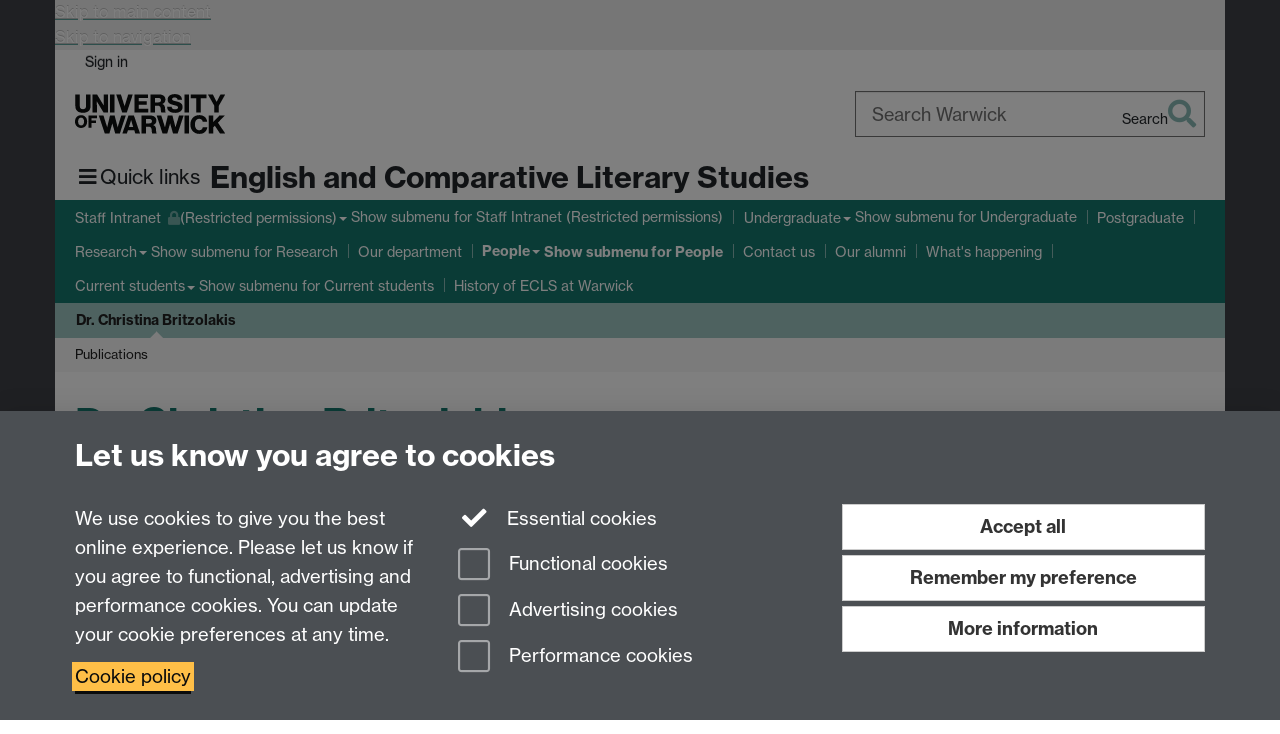

--- FILE ---
content_type: text/html;charset=UTF-8
request_url: https://warwick.ac.uk/fac/arts/english/people/britzolakisdrchristina/
body_size: 12367
content:

<!doctype html>
<html lang="en-GB" class="no-js">
    <head>
        <base href="https://warwick.ac.uk/fac/arts/english/people/britzolakisdrchristina/">

        <meta charset="utf-8">
<meta http-equiv="X-UA-Compatible" content="IE=edge">
<meta name="viewport" content="width=device-width, initial-scale=1">

<title>Dr. Christina Britzolakis
</title>

<meta name="description" content="Associate Professor
c.britzolakis@warwick.ac.uk
">
<meta name="keywords" content="">









    


    


    


<script>
  var dataLayer = [];
  var gtmData = {};

  
  gtmData.analyticsPageUrl = '\/fac\/arts\/english\/people\/britzolakisdrchristina';
  gtmData.userAudience = 'NotLoggedIn';
  gtmData.userDepartment = 'Unknown';

  dataLayer.push(gtmData);
</script>


    <script>(function(w,d,s,l,i){w[l]=w[l]||[];w[l].push({'gtm.start':
      new Date().getTime(),event:'gtm.js'});var f=d.getElementsByTagName(s)[0],
      j=d.createElement(s),dl=l!='dataLayer'?'&l='+l:'';j.async=true;j.src=
      'https://www.googletagmanager.com/gtm.js?id='+i+dl;f.parentNode.insertBefore(j,f);
    })(window,document, 'script','dataLayer', 'GTM-55N43RF');</script>








<link rel="search" type="application/opensearchdescription+xml" title="Warwick Search" href="//search.warwick.ac.uk/static/search/osd.xml">



<!-- Google canonical URL - the main URL for this page -->

    
    
        <link rel="canonical" href="https://warwick.ac.uk/fac/arts/english/people/britzolakisdrchristina/">
    














<link rel="icon" type="image/svg+xml" href="https://d36jn9qou1tztq.cloudfront.net/static_war/render/id7/images/crest-dynamic.svg.481631441674">
<link rel="icon" type="image/png" href="https://d36jn9qou1tztq.cloudfront.net/static_war/render/id7/images/favicon-32x32.png.316569982511" sizes="32x32">
<link rel="apple-touch-icon" sizes="180x180" href="https://d36jn9qou1tztq.cloudfront.net/static_war/render/id7/images/apple-touch-icon-180x180.png.165120660824">
<link rel="manifest" href="https://d36jn9qou1tztq.cloudfront.net/static_war/manifest.json.145907410054" />



<meta name="theme-color" content="#15766d">




    
        <link rel="stylesheet" href="https://use.typekit.net/iog2qgq.css" integrity="sha384-+x2FJzFv9tjoA+oOkn7vinOu4+0RukcFD+DmbGYztER64c2XBUQs25LT+7wXccdt" crossorigin="anonymous">

        
        
        
        <link rel="stylesheet" href="https://d36jn9qou1tztq.cloudfront.net/static_war/render/id7/css/pack7-2025.css.306548403251" type="text/css">
        
        
    
    


<!-- Pre-load the statuspage CSS, then after the page finishes loading, parse it -->
<link rel="preload" href="https://d36jn9qou1tztq.cloudfront.net/static_war/render/statuspage-widget/main.css.246290990343" as="style" onload="this.onload=null;this.rel='stylesheet'">



    
    
    
        <link rel="shortcut icon" type="image/x-icon" href="https://d36jn9qou1tztq.cloudfront.net/static_war/render/id7/images/favicon.ico.425836117052">
        <link rel="shortcut icon" type="image/x-icon" href="https://d36jn9qou1tztq.cloudfront.net/static_war/render/id7/images/favicon.ico.425836117052" media="(prefers-color-scheme: light)">
        <link rel="shortcut icon" type="image/x-icon" href="https://d36jn9qou1tztq.cloudfront.net/static_war/render/id7/images/favicon-dark-mode.ico.326472871356" media="(prefers-color-scheme: dark)">
    





    <link rel="stylesheet" href="https://d36jn9qou1tztq.cloudfront.net/static_site/fac/arts/english/site.css.108644506537" type="text/css">





    <script type="text/javascript" src="https://d36jn9qou1tztq.cloudfront.net/static_war/render/id7/js/id7-bundle-render.js.119108591996"></script>

    <script type="module" src="https://d36jn9qou1tztq.cloudfront.net/static_war/sitebuilder.js.286336420480"></script>





    <script type="text/javascript" src="https://d36jn9qou1tztq.cloudfront.net/static_site/fac/arts/english/site.js.433376810295"></script>





<script type="text/javascript">
    SitebuilderInfo.url = '/fac/arts/english/people/britzolakisdrchristina';
    SitebuilderInfo.lastUpdated = 1759133869061;
    SitebuilderInfo.lastContentUpdated = 1659613135135;
    SitebuilderInfo.buildTimestamp = '1765877349829';
</script>



<script src="https://d36jn9qou1tztq.cloudfront.net/static_war/render/scripts/global-permission.js.327690442748"></script>




<!-- main parsed links -->



    


<link rel="alternate"
      type="application/rss+xml"
      title="Changes in /fac/arts/english/ (RSS 2.0)"
      href="https://warwick.ac.uk/sitebuilder2/api/rss/siteChanges.rss?page=/fac/arts/english">

<!-- main parsed styles -->

    <style data-user-style="true">
.layout-75-25 #column-1 {width: 67%}
.layout-75-25 #column-2 {width: 33%}

.profile-box {min-height: 216px;}

.profile-box img {
	max-height: 200px;
	max-width: 200px;
	margin-right: 12px;
}

.connect img {
	margin-right: 8px;
}

</style>


<!-- rhs parsed styles -->

    


<!-- main parsed scripts -->

    <script type="text/javascript" data-user-script="true">
Event.onDOMReady(function() { var email1234462121 = '<a href="ma';
email1234462121 += 'ilto:&#x63;&#46;';
email1234462121 += '&#9';
email1234462121 += '8;';
email1234462121 += '&#x72;&#x69;&#x74;&#';
email1234462121 += 'x7a;&#x6f;&#108;&#97;&';
email1234462121 += '#x6b;&#x69;&#x73;&#x40;&#119;&#x61;&#114;&#119;&#x69;&#99;&#1';
email1234462121 += '07;&#46;&#x61';
email1234462121 += ';&#x63;&#46;&#117;&#107;">&#x63';
email1234462121 += ';&#46;&#98;&#x72;&#x69;&#116;&#122;&#111;&#108;&';
email1234462121 += '#9';
email1234462121 += '7;&#';
email1234462121 += 'x6b;&#105;&#1';
email1234462121 += '1';
email1234462121 += '5;&#x40;&#11';
email1234462121 += '9;&#97;&#x72;&#x77;&#105;';
email1234462121 += '&#x63;&#107;&#46;&#97;&#x63;&#46;&#x75;&#';
email1234462121 += '107';
email1234462121 += ';<\/a>';
if(document.getElementById('email1234462121')) document.getElementById('email1234462121').innerHTML = email1234462121;
});
</script>


<!-- rhs parsed scripts -->

    



    

    
        
            
            
            
            
                <script type="text/javascript" data-user-script="true">
Event.onDOMReady(function() { var email1075314369 = '<';
email1075314369 += 'a href="mailto:&#x50;&#x47;&';
email1075314369 += '#';
email1075314369 += '82;&';
email1075314369 += '#x45;&#x6e;&#x67;&#108;&#105;&#115;&#104;&#x40;&#119;&#x61;&#x72;&#x77;&#x69;&#x63;&#x6';
email1075314369 += 'b;&#46;&#x61;&#99;&#x2e;&#117;&#x6b;">&#x50;&#71;&#82;&#69;&#x6e;&#103;&#108;&#10';
email1075314369 += '5;';
email1075314369 += '&#115;&#x68;&#6';
email1075314369 += '4;&#119;&#9';
email1075314369 += '7;&#114;&#119;&#x69;&#x63;&#107;&';
email1075314369 += '#x2e;&#x61;&#99;&#46;&#x75;&#107;<\/a>';
if(document.getElementById('email1075314369')) document.getElementById('email1075314369').innerHTML = email1075314369;

var email1934874506 = '<a href="mailto:';
email1934874506 += '&#x50;&#x47';
email1934874506 += ';&#x45;&#110;&#103;&#108;&';
email1934874506 += '#x69;&#x7';
email1934874506 += '3;&#x68;&';
email1934874506 += '#64;&#x77;&#x61;&#114;';
email1934874506 += '&#x77;&#105;&#99;';
email1934874506 += '&#107;&';
email1934874506 += '#x2e;&#97;&';
email1934874506 += '#x63;&#46;&';
email1934874506 += '#117;&#x6b;';
email1934874506 += '">&';
email1934874506 += '#x5';
email1934874506 += '0;&#71;&#x45;&#110;&#103;&#x6c;&#105;&#x73;&#x68;&#x40;&#119;&#97;';
email1934874506 += '&#x72;&#119;&#x69;&#x63;&';
email1934874506 += '#107;&#4';
email1934874506 += '6;';
email1934874506 += '&#97;&#99;&#';
email1934874506 += 'x2e;&';
email1934874506 += '#x75;&#x6b';
email1934874506 += ';<\/a>';
if(document.getElementById('email1934874506')) document.getElementById('email1934874506').innerHTML = email1934874506;

var email156747632 = '<a href="mailto:&#x55;&#7';
email156747632 += '1;&#';
email156747632 += 'x45;';
email156747632 += '&';
email156747632 += '#x6';
email156747632 += 'e';
email156747632 += ';&#x67;&#108;&#x69;&#';
email156747632 += '115;&#104;&#64;&#x77;&#x61;&#x72;&#119;&#105;&#x63;&#x6b;&#x2e;&#97;&#99;&#x2e;&#x75;&';
email156747632 += '#x6b;">&#85';
email156747632 += ';&';
email156747632 += '#x47;&#x45;&#1';
email156747632 += '10;&#x67;';
email156747632 += '&#x6c;';
email156747632 += '&#105;&';
email156747632 += '#115;&#104;&';
email156747632 += '#64;&#x7';
email156747632 += '7;&#x61;&#114;&#x';
email156747632 += '77;&#105;&#99;&#x6b;&#46;&#x61;&#x63;&#46;&#x75;&#x6b;<\/a>';
if(document.getElementById('email156747632')) document.getElementById('email156747632').innerHTML = email156747632;
});
</script>
            
        
    


    </head>

    
    
    
    
        
    

    
    

    <body class="in-fac in-arts in-english in-people in-britzolakisdrchristina id7-point-1">
        


  
  
  



  <noscript><iframe src="https://www.googletagmanager.com/ns.html?id=GTM-55N43RF&advertisingPermission=&functionalPermission=&performancePermission="
                    height="0" width="0" style="display:none;visibility:hidden"></iframe></noscript>






        <div class="id7-left-border"></div>
        <div class="id7-fixed-width-container">
            <a class="sr-only sr-only-focusable" href="#main">Skip to main content</a>
            <a class="sr-only sr-only-focusable" href="#primary-nav" accesskey="N">Skip to navigation</a>

            <header class="id7-page-header">
                <div class="id7-utility-masthead">
    <nav class="id7-utility-bar" aria-label="Utility bar">
    <ul>
        

            

            
                
            

            
                
                    
                    
                        
                    
                
            

        

        
            
            
                
                
                
                    
                    
                        
<li id="sign-in-link"><a  href="https://websignon.warwick.ac.uk/origin/slogin?shire=https%3A%2F%2Fwarwick.ac.uk%2Fsitebuilder2%2Fshire-read&amp;providerId=urn%3Awarwick.ac.uk%3Asitebuilder2%3Aread%3Aservice&amp;target=https%3A%2F%2Fwarwick.ac.uk%2Ffac%2Farts%2Fenglish%2Fpeople%2Fbritzolakisdrchristina%2F" rel="nofollow" class="ut" 
>Sign in</a> </li>

                    
                
            
            
        
    </ul>
</nav>

    <div class="id7-masthead">
    <div class="id7-masthead-contents">
        <div class="clearfix">
            <div class="id7-logo-column">
                
                    <div class="id7-logo-row">
                        <div class="id7-logo">
                            <a href="https://warwick.ac.uk/" title="University of Warwick homepage">
                                
                                
                                <img src="https://d36jn9qou1tztq.cloudfront.net/static_war/render/id7/images/wordmark.svg.136055278947" alt="University of Warwick homepage">
                                
                                
                                
                            </a>
                        </div>

                        
                            
                            
                            
                            
                            
                            
                                <nav class="id7-site-links"  aria-label="Site links">
                                    <ul>
                                        <li><a href="https://warwick.ac.uk/study">Study</a></li>
                                        <li><a href="https://warwick.ac.uk/research">Research</a></li>
                                        <li><a href="https://warwick.ac.uk/business">Business</a></li>
                                        <li><a href="https://warwick.ac.uk/alumni">Alumni</a></li>
                                        <li><a href="https://warwick.ac.uk/news">News</a></li>
                                        <li><a href="https://warwick.ac.uk/engagement">Engagement</a></li>
                                        
                                    </ul>
                                </nav>
                            
                        
                    </div>
                
            </div>
            <div class="id7-search-column">
                
                    <div class="id7-search">
                        
                            
                                <form action="//search.warwick.ac.uk/website" role="search">
                                    <input type="hidden" name="source" value="https://warwick.ac.uk/fac/arts/english/people/britzolakisdrchristina/">
                                    <div class="form-group">
                                        <div class="id7-search-box-container floating-label">
                                            <input type="search" class="form-control input-lg" id="id7-search-box" name="q" placeholder="Search Warwick" data-suggest="go" aria-label="Search Warwick">
                                            <label for="id7-search-box">Search Warwick</label>
                                            <button type="submit" class="search-button"><span class="sr-only">Search</span><i class="fas fa-search fa-2x" aria-hidden="true"></i></button>
                                        </div>
                                    </div>
                                </form>
                            
                            
                        
                    </div>
                
            </div>
        </div>

        
            <div class="id7-header-text clearfix">
                <h2 class="h1">
                    

                    
                    

                    <span class="id7-current-site-link" data-short-title="English">
                        <a accesskey="1" title="English and CLS home page [1]" href="https://warwick.ac.uk/fac/arts/english/">English and Comparative Literary Studies</a>
                    </span>
                </h2>
            </div>
        
    </div>
</div>

</div>

                
                    <div class="id7-navigation" id="primary-nav">
                        <nav class="navbar navbar-primary hidden-xs" role="navigation" aria-label="Primary navigation"> <ul class="nav navbar-nav"><li class="first dropdown protected" data-lastmodified="1765528456499"> <a href="https://warwick.ac.uk/fac/arts/english/staff-intranet2/" data-page-url="/fac/arts/english/staff-intranet2/">Staff Intranet <i class="fa fa-lock discreet" title="Restricted permissions" aria-hidden="true"></i><span class="sr-only">(Restricted permissions)</span></a> <ul class="dropdown-menu" role="menu"><li class="protected" data-lastmodified="1765528456499"> <a href="https://warwick.ac.uk/fac/arts/english/staff-intranet2/internationalcollab2425/" data-page-url="/fac/arts/english/staff-intranet2/internationalcollab2425/">International Collaboration Data Collection Form<i class="fa fa-lock discreet" title="Restricted permissions" aria-hidden="true"></i><span class="sr-only">(Restricted permissions)</span></a> </li></ul> </li><li class="second dropdown" data-lastmodified="1762948117753"> <a href="https://warwick.ac.uk/fac/arts/english/undergraduate/" data-page-url="/fac/arts/english/undergraduate/">Undergraduate</a> <ul class="dropdown-menu" role="menu"><li data-lastmodified="1758097131481"> <a href="https://warwick.ac.uk/fac/arts/english/undergraduate/welcomenewstudents/" data-page-url="/fac/arts/english/undergraduate/welcomenewstudents/">New students</a> </li><li data-lastmodified="1758632402356"> <a href="https://warwick.ac.uk/fac/arts/english/undergraduate/newofferholders/" data-page-url="/fac/arts/english/undergraduate/newofferholders/">Offer holders</a> </li><li data-lastmodified="1736940794421"> <a href="https://warwick.ac.uk/fac/arts/english/undergraduate/teaching/" data-page-url="/fac/arts/english/undergraduate/teaching/">Teaching and learning</a> </li><li data-lastmodified="1736940794421"> <a href="https://warwick.ac.uk/fac/arts/english/undergraduate/modules/" data-page-url="/fac/arts/english/undergraduate/modules/">English degrees and modules</a> </li><li data-lastmodified="1736940794421"> <a href="https://warwick.ac.uk/fac/arts/english/undergraduate/livechats/" data-page-url="/fac/arts/english/undergraduate/livechats/">Live chats</a> </li><li data-lastmodified="1758632503632"> <a href="https://warwick.ac.uk/fac/arts/english/undergraduate/opendays/" data-page-url="/fac/arts/english/undergraduate/opendays/">Open days</a> </li><li data-lastmodified="1736940794421"> <a href="https://warwick.ac.uk/fac/arts/english/undergraduate/careers/" data-page-url="/fac/arts/english/undergraduate/careers/">Careers</a> </li><li data-lastmodified="1757683804606"> <a href="https://warwick.ac.uk/fac/arts/english/undergraduate/faqs/" data-page-url="/fac/arts/english/undergraduate/faqs/">Frequently Asked Questions</a> </li></ul> </li><li data-lastmodified="1762948117753"> <a href="https://warwick.ac.uk/fac/arts/english/postgraduatestudies/" data-page-url="/fac/arts/english/postgraduatestudies/">Postgraduate</a></li><li class="dropdown" data-lastmodified="1762948117753"> <a href="https://warwick.ac.uk/fac/arts/english/research/" data-page-url="/fac/arts/english/research/">Research</a> <ul class="dropdown-menu" role="menu"><li data-lastmodified="1761029778982"> <a href="https://warwick.ac.uk/fac/arts/english/research/associatefellowships/" data-page-url="/fac/arts/english/research/associatefellowships/">Associate Fellowships</a> </li><li data-lastmodified="1761029778982"> <a href="https://warwick.ac.uk/fac/arts/english/research/criticaltheoryseminar/" data-page-url="/fac/arts/english/research/criticaltheoryseminar/">Critical Theory Seminar</a> </li><li data-lastmodified="1761029778982"> <a href="https://warwick.ac.uk/fac/arts/english/research/strategy/" data-page-url="/fac/arts/english/research/strategy/">Research Strategy</a> </li><li class="protected" data-lastmodified="1761029778982"> <a href="https://warwick.ac.uk/fac/arts/english/research/ref/" data-page-url="/fac/arts/english/research/ref/">REF2021<i class="fa fa-lock discreet" title="Restricted permissions" aria-hidden="true"></i><span class="sr-only">(Restricted permissions)</span></a> </li><li data-lastmodified="1761029778982"> <a href="https://warwick.ac.uk/fac/arts/english/research/researchseminars/" data-page-url="/fac/arts/english/research/researchseminars/">ECLS Research seminar</a> </li><li data-lastmodified="1764686791923"> <a href="https://warwick.ac.uk/fac/arts/english/research/conferences/" data-page-url="/fac/arts/english/research/conferences/">Forthcoming events</a> </li><li data-lastmodified="1763638770231"> <a href="https://warwick.ac.uk/fac/arts/english/research/currentprojects/" data-page-url="/fac/arts/english/research/currentprojects/">Projects and groups</a> </li><li data-lastmodified="1761029778982"> <a href="https://warwick.ac.uk/fac/arts/english/research/publications/" data-page-url="/fac/arts/english/research/publications/">Department Bookshelf</a> </li><li data-lastmodified="1761029778982"> <a href="https://warwick.ac.uk/fac/arts/english/research/edwardsaid/" data-page-url="/fac/arts/english/research/edwardsaid/">Said Lecture</a> </li></ul> </li><li data-lastmodified="1762948117753"> <a href="https://warwick.ac.uk/fac/arts/english/history/" data-page-url="/fac/arts/english/history/">Our department</a></li><li class="next-secondary active dropdown" data-lastmodified="1762948117753"> <a href="https://warwick.ac.uk/fac/arts/english/people/" data-page-url="/fac/arts/english/people/">People</a> <ul class="dropdown-menu" role="menu"><li data-lastmodified="1765460014198"> <a href="https://warwick.ac.uk/fac/arts/english/people/academics/" data-page-url="/fac/arts/english/people/academics/">Academics</a> </li><li data-lastmodified="1761046190661"> <a href="https://warwick.ac.uk/fac/arts/english/people/postdoc/" data-page-url="/fac/arts/english/people/postdoc/">Postdoctoral Fellows and Researchers</a> </li><li data-lastmodified="1762788671722"> <a href="https://warwick.ac.uk/fac/arts/english/people/temporaryteachingstaff/" data-page-url="/fac/arts/english/people/temporaryteachingstaff/">Sessional Teaching Staff 2025/26</a> </li><li data-lastmodified="1764622087561"> <a href="https://warwick.ac.uk/fac/arts/english/people/postgraduate/" data-page-url="/fac/arts/english/people/postgraduate/">Postgraduate Research Students</a> </li><li data-lastmodified="1759133869061"> <a href="https://warwick.ac.uk/fac/arts/english/people/professional-services/" data-page-url="/fac/arts/english/people/professional-services/">Professional Services</a> </li><li data-lastmodified="1759133869061"> <a href="https://warwick.ac.uk/fac/arts/english/people/emeritus/" data-page-url="/fac/arts/english/people/emeritus/">Emeritus and Research Associates</a> </li><li data-lastmodified="1759133869061"> <a href="https://warwick.ac.uk/fac/arts/english/people/research/" data-page-url="/fac/arts/english/people/research/">Search by research area</a> </li><li data-lastmodified="1759133869061"> <a href="https://warwick.ac.uk/fac/arts/english/people/britzolakisdrchristina/" data-page-url="/fac/arts/english/people/britzolakisdrchristina/">Dr. Christina Britzolakis</a> </li></ul> </li><li data-lastmodified="1762948117753"> <a href="https://warwick.ac.uk/fac/arts/english/about/" data-page-url="/fac/arts/english/about/">Contact us</a></li><li data-lastmodified="1762948117753"> <a href="https://warwick.ac.uk/fac/arts/english/alumni/" data-page-url="/fac/arts/english/alumni/">Our alumni</a></li><li data-lastmodified="1762948117753"> <a href="https://warwick.ac.uk/fac/arts/english/whatshappening/" data-page-url="/fac/arts/english/whatshappening/">What's happening</a></li><li class="dropdown" data-lastmodified="1762948117753"> <a href="https://warwick.ac.uk/fac/arts/english/currentstudents/" data-page-url="/fac/arts/english/currentstudents/">Current students</a> <ul class="dropdown-menu" role="menu"><li class="protected" data-lastmodified="1765216751839"> <a href="https://warwick.ac.uk/fac/arts/english/currentstudents/postgraduates/" data-page-url="/fac/arts/english/currentstudents/postgraduates/">Postgraduates <i class="fa fa-lock discreet" title="Restricted permissions" aria-hidden="true"></i><span class="sr-only">(Restricted permissions)</span></a> </li><li data-lastmodified="1762765820321"> <a href="https://warwick.ac.uk/fac/arts/english/currentstudents/officehours/" data-page-url="/fac/arts/english/currentstudents/officehours/">Staff office hours</a> </li><li class="protected" data-lastmodified="1765212395623"> <a href="https://warwick.ac.uk/fac/arts/english/currentstudents/undergraduates/" data-page-url="/fac/arts/english/currentstudents/undergraduates/">Undergraduates<i class="fa fa-lock discreet" title="Restricted permissions" aria-hidden="true"></i><span class="sr-only">(Restricted permissions)</span></a> </li><li data-lastmodified="1759213208722"> <a href="https://warwick.ac.uk/fac/arts/english/currentstudents/visiting/" data-page-url="/fac/arts/english/currentstudents/visiting/">Visiting students</a> </li></ul> </li><li data-lastmodified="1763636476748"> <a href="https://warwick.ac.uk/fac/arts/english/historyofenglish/" data-page-url="/fac/arts/english/historyofenglish/">History of ECLS at Warwick</a></li></ul></nav><nav class="navbar navbar-secondary" role="navigation" aria-label="Secondary navigation"> <ul class="nav navbar-nav"><li class="nav-breadcrumb first" data-lastmodified="1762948117753"> <a href="https://warwick.ac.uk/fac/arts/english/people/" data-page-url="/fac/arts/english/people/">People</a></li><li class="active nav-breadcrumb next-tertiary second last" data-lastmodified="1759133869061"> <a tabindex="0" data-page-url="/fac/arts/english/people/britzolakisdrchristina/">Dr. Christina Britzolakis</a></li></ul></nav><nav class="navbar navbar-tertiary" role="navigation" aria-label="Tertiary navigation"> <ul class="nav navbar-nav"><li class="first" data-lastmodified="1736940794421"> <a href="https://warwick.ac.uk/fac/arts/english/people/britzolakisdrchristina/publications/" data-page-url="/fac/arts/english/people/britzolakisdrchristina/publications/">Publications</a></li></ul></nav>
                    </div>
                
            </header>

            
            <main id="main" class="id7-main-content-area">
                <header>
                    <div class="id7-horizontal-divider">
                        <svg xmlns="http://www.w3.org/2000/svg" x="0" y="0" version="1.1" width="1130" height="41" viewBox="0, 0, 1130, 41">
                            <path d="m 0,0.5 1030.48, 0 22.8,40 16.96,-31.4 16.96,31.4 22.8,-40 20,0" class="divider" stroke="#383838" fill="none" />
                        </svg>
                    </div>

                    
                    <div class="id7-page-title
                        
                        
                        ">
                        <h1>
                            
                            
                                Dr. Christina Britzolakis

                            
                        </h1>
                    </div>
                </header>

                

                
                <div class="id7-main-content">
                    

                    <div class="layout layout-66-33">
                        <div class="column-1"><div class="column-1-content">
                            
                                
                                    

<div class="arts-staff-profile">
<div class="boxstyle_ box4 profile-box">
<div class="b1">
<div class="b2">
<div class="b3">
<div class="b4"><img border="0" alt="Dr Christina Britzolakis" src="profile.jpg" style="float: left;" />
<h4>Honorary Associate</h4>
<p>Email: <span id="email1234462121">&#99;&#32;&#x64;&#111;&#116;&#x20;&#98;&#x72;&#105;&#x74;&#x7a;&#x6f;&#108;&#97;&#x6b;&#105;&#115;&#x20;&#97;&#116;&#x20;&#x77;&#97;&#114;&#x77;&#x69;&#99;&#x6b;&#x20;&#x64;&#111;&#x74;&#x20;&#x61;&#x63;&#32;&#x64;&#x6f;&#116;&#32;&#117;&#x6b;</span><br /><br /></p>
</div>
</div>
</div>
</div>
</div>
<h2>About</h2>
<p>Dr. Christina Britzolakis is Honorary Associate in the Department of English and Comparative Literary Studies. Between 2012 and 2018 she was co-Director of the Philosophy and Literature degree programme.</p>
<h2>Research interests</h2>
<p>Modernisms and avant-gardes in their cultural, historical, and geographical contexts. Critical theory, especially theories and historical sociologies of modernity; philosophy and literature. More broadly, late 19th, 20th and 21st century writing, with a particular focus on the modernist moment and its legacies. She has published on a wide range of twentieth-century authors including Sylvia Plath, Walter Benjamin, Virginia Woolf, Jean Rhys, James Joyce, Mina Loy, T.S. Eliot, and Angela Carter.</p>
<p>Her monograph, <em>Sylvia Plath and the Theatre of Mourning</em> (Oxford University Press), explores Plath’s dialogue with modernism, psychoanalysis, feminism, and Cold War culture. More recently, her research has centred on modernist studies, and she has published on modernist prose, poetry and periodical culture. She has supervised doctoral projects in this area. Much of her research draws on spatial theory, in relation to urban spaces, and the geographies of modernism. Her current project is a book on modernism and peripheral Europe.</p>
<h2>Selected publications</h2>
<ul>
<li><em>Sylvia Plath and the Theatre of Mourning</em> (Oxford University Press, 1999).</li>
<li>'Varieties: Mina Loy, T.S. Eliot and Cosmopolitan Performance', <em>Op Cit: A Journal of Anglo-American Studies 2</em> (2013).</li>
<li>'&quot;The Strange High Singing of Some Aeroplane Overhead': War, Utopia and the Everyday in Virginia Woolf's Fiction' in Benjamin Kohlmann and Rosalyn Gregory (eds) U<em>topian Spaces of Modernism: Literature and Culture, 1885-1945</em> (Palgrave 2011), 121-40.</li>
<li>'Making Modernism Safe for Democracy: The Dial (1920-1929)' in Peter Brooker and Andrew Thacker (eds), <em>The Oxford Critical and Cultural History of Modernist Magazines,</em> Vol.2 (Oxford: Oxford UP, 2011).</li>
<li>''This Way to the Exhibition': Genealogies of Urban Spectacle in Jean Rhys's Interwar Fiction', <em>Textual Practice</em> 21 (3), 2007, 457-82</li>
<li>
<p>‘Conversation Amongst the Ruins: Plath and De Chirico’ in Kathleen Connors and Sally Bayley (eds) <em>Eye Rhymes: Sylvia Plath’s Art of the Visual</em> (Oxford University Press, 2007), pp.167-82.</p>
</li>
<li><a href="http://muse.jhu.edu/journals/journal_of_modern_literature/v029/29.1britzolakis.html">‘Pathologies of the Imperial Metropolis: Literary Impressionism as Traumatic Afterimage in Conrad and Ford’</a>, <em>Journal of Modern Literature</em>, 29.1 (2005), pp.1-20.</li>
<li>
<p>‘<em>Ariel</em> and Other Poems’ in Jo Gill (ed) <em>The Cambridge Companion to Sylvia Plath</em> (Cambridge: Cambridge Univ. Press, 2005), pp.107-23.</p>
</li>
<li>‘Technologies of Vision in Henry James’s <em>What Maisie Knew</em>’, <em>Novel: A Forum on Fiction</em> 34, 3 (Summer 2001), 369-90.</li>
</ul>
<h2>Professional associations</h2>
<ul>
<li>Modernist Studies Association</li>
<li>British Association of Modernist Studies</li>
<li>European Avant-Garde and Modernist Studies Association</li>
</ul>
<h2>Qualifications</h2>
<ul>
<li>BA Honours (Witwatersrand)</li>
<li>M.Phil; D.Phil (Oxford)</li>
</ul>
</div>

                                
                                
                            
                        </div></div>
                        
                            <div class="column-2"><div class="column-2-content">
                                
                                    
                                        
                                            



                                        
                                        
                                    
                                
                            </div></div>
                        
                    </div>
                    
                </div>

                
            </main>

            

            

    
    


<footer class="id7-page-footer id7-footer-coloured">
    <div class="id7-site-footer">
        <div class="id7-site-footer-content">

            

            
            

            

            
                
                
                    
                
            

            <div class="row">
<div class="col-md-9">
<p>For Undergraduate queries email: <span id="email156747632">&#85;&#71;&#x45;&#110;&#x67;&#108;&#105;&#x73;&#104;&#32;&#97;&#116;&#32;&#x77;&#97;&#x72;&#119;&#x69;&#99;&#107;&#x20;&#100;&#111;&#116;&#32;&#97;&#x63;&#32;&#x64;&#x6f;&#116;&#x20;&#117;&#107;</span> <br />For Postgraduate MA queries email: <span id="email1934874506">&#80;&#x47;&#x45;&#x6e;&#x67;&#108;&#x69;&#115;&#104;&#x20;&#97;&#x74;&#x20;&#119;&#x61;&#114;&#119;&#x69;&#x63;&#x6b;&#32;&#100;&#x6f;&#116;&#x20;&#x61;&#x63;&#x20;&#100;&#111;&#x74;&#x20;&#x75;&#x6b;</span> <br />For Postgraduate Research queries email: <span id="email1075314369">&#x50;&#x47;&#82;&#x45;&#110;&#103;&#x6c;&#x69;&#x73;&#104;&#32;&#97;&#x74;&#x20;&#x77;&#97;&#x72;&#x77;&#x69;&#99;&#x6b;&#x20;&#100;&#x6f;&#x74;&#x20;&#x61;&#99;&#x20;&#x64;&#111;&#116;&#32;&#117;&#x6b;</span></p>
<p>Department of English and Comparative Literary Studies, Faculty of Arts Building, University of Warwick, Coventry CV4 7EQ</p>
<p><a href="http://warwick.ac.uk/fac/arts/">Faculty of Arts</a></p>
</div>
<div class="col-md-3 fa-social-icons text-right brand-text">
<p><a href="https://warwick.ac.uk/fac/arts/english/staff-intranet2/" class="btn btn-default">Staff intranet</a></p>
<a href="https://www.instagram.com/warwickenglishandcomparative/?hl=en" aria-label="English and Comparative Literary Studies on Instagram"><i class="fa fa-instagram fa-3x fa-fw"></i><span class="sr-only">Instagram</span> </a></div>
</div>
        </div>
    </div>
    <div class="id7-app-footer">
        <div class="id7-app-footer-content crest-right">
            
                <div id="page-footer-elements" class="nofollow clearfix page-footer-elements">
                    
                    
                    <span>











  
  
  
  
  
  
  
	
	Page contact: <a id="email-owner-link" href="/sitebuilder2/api/ajax/emailOwner.htm?page=%2Ffac%2Farts%2Fenglish%2Fpeople%2Fbritzolakisdrchristina" class="no-print-expand" aria-controls="email-page-owner" title="Send an email to Christina Britzolakis" rel="nofollow">Christina Britzolakis</a>
  

</span>
                    <span>Last revised: Thu 4 Aug 2022</span>
                </div>
                <div id="email-page-owner" class="hidden">
                    
                </div>
            

            <div class="id7-footer-utility">
                <ul>
                    <li id="powered-by-link">
                        Powered by <a href="https://warwick.ac.uk/sitebuilder" title="More information about SiteBuilder">Sitebuilder</a>
                    </li>

                    
                        
                        
                            
                            
                            
                            
                            
                        
                    

                    <li id="accessibility-link"><a href="https://warwick.ac.uk/accessibility" title="Accessibility information [0]" accesskey="0">Accessibility</a></li>

                    <li id="cookies-link"><a href="https://warwick.ac.uk/cookies" title="Information about cookies">Cookies</a></li>

                    <li id="copyright-link"><a href="https://warwick.ac.uk/copyright" title="Copyright Statement">&copy; MMXXVI</a></li>

                    
                        <li id="modern-slavery-link"><a href="https://warwick.ac.uk/modernslavery">Modern Slavery Statement</a></li>
                        <li id="global-conduct-link"><a href="https://warwick.ac.uk/conduct">Student Harassment and Sexual Misconduct</a></li>
                    

                    

                    <li id="privacy-link"><a href="https://warwick.ac.uk/privacy" title="Privacy notice">Privacy</a></li>

                    
                        <li id="terms-link"><a href="https://warwick.ac.uk/terms/general" title="Terms of use">Terms</a></li>
                    
                </ul>
            </div>

            <!-- Hide vacancies link on custom domains and nonbranded sites -->
            
            <div id="university-vacancies-link">
                <a class="btn btn-info" href="https://warwick.ac.uk/vacancies">Work with us</a>
            </div>
            
        </div>

    </div>
</footer>


        </div>
        <div class="id7-right-border"></div>

        

	
	

	




        



  
    



<sb-dialog-wrapper id="cookie-banner-wrapper">
    <dialog id="cookie-banner" data-no-esc="true">
        <div class="dialog-content container">
            <div class="dialog-body">
                <h2>Let us know you agree to cookies</h2>

                <form id="cookiePreferenceForm" action="/sitebuilder2/user/cookiepreference?returnTo=%2Ffac%2Farts%2Fenglish%2Fpeople%2Fbritzolakisdrchristina%2F" method="POST">

                    <div class="row">
                        <div class="col-sm-12 col-md-4">
                            <p class="cookie-description">We use cookies to give you the best online experience. Please let us know if you agree to functional, advertising and performance cookies. You can update your cookie preferences at any time.</p>
                            <p class="cookie-policy-link"><a href="/cookies">Cookie policy</a></p>
                        </div>
                        <div class="col-sm-7 col-md-4">
                            <fieldset class="form-group">
                                <div class="checkbox disabled">
                                    <label data-toggle="tooltip" data-placement="top" title="Essential cookies are always on">
                                        <input type="checkbox" id="cookie-modal-essential-cookies" class="switch__checkbox" aria-disabled="true" checked="" disabled="">
                                        Essential cookies
                                    </label>
                                </div>

                                

























	



	
	
		
		
			<div class="checkbox"><span class="control-label-wrapper"><label>
		
	

	<input
		id="cookie-modal-functional-cookies"
		tabindex="0"
		type="checkbox"
		name="hasFunctionalConsent"
		class="nonTextField"
		
		value="true"
		
		
		
		
	> Functional cookies
	
		
		
			
		
	
	

	
	<input type="hidden" name="_hasFunctionalConsent" value="">
	
	

	
		
		
			</label>
            






<!-- helptext:hasFunctionalConsent -->


            </span></div>
		
	

	



                                

























	



	
	
		
		
			<div class="checkbox"><span class="control-label-wrapper"><label>
		
	

	<input
		id="cookie-modal-advertising-cookies"
		tabindex="0"
		type="checkbox"
		name="hasAdvertisingConsent"
		class="nonTextField"
		
		value="true"
		
		
		
		
	> Advertising cookies
	
		
		
			
		
	
	

	
	<input type="hidden" name="_hasAdvertisingConsent" value="">
	
	

	
		
		
			</label>
            






<!-- helptext:hasAdvertisingConsent -->


            </span></div>
		
	

	



                                

























	



	
	
		
		
			<div class="checkbox"><span class="control-label-wrapper"><label>
		
	

	<input
		id="cookie-modal-performance-cookies"
		tabindex="0"
		type="checkbox"
		name="hasPerformanceConsent"
		class="nonTextField"
		
		value="true"
		
		
		
		
	> Performance cookies
	
		
		
			
		
	
	

	
	<input type="hidden" name="_hasPerformanceConsent" value="">
	
	

	
		
		
			</label>
            






<!-- helptext:hasPerformanceConsent -->


            </span></div>
		
	

	



                            </fieldset>
                        </div>
                        <div class="col-sm-5 col-md-4">
                            <button type="submit" class="btn btn-accept-all btn-block btn-lg" name="acceptAll" value="true" aria-label="Accept all functional, advertising and performance cookies" title="Accept all functional, advertising and performance cookies">Accept all</button>
                            <button type="submit" class="btn btn-remember btn-block btn-lg" name="savePreferences" value="savePreferences">Remember my preference</button>
                            <button type="button" class="btn btn-more-info btn-block btn-lg cookie-banner-modal-button">More information</button>
                        </div>
                    </div>
                </form>
            </div>
        </div>
    </dialog>
</sb-dialog-wrapper>

  

  <div class="cookie-preference-modal-container"></div>



        <aside class="statuspage-embed-container"
            aria-label="Service Status"
            data-api-base="https://status.warwick.ac.uk/api"
            data-components='["j9ksmwrhqs9v", "fzcttzffk1j0", "lyljzmdxg3yg", "qkfm31zsq8c5"]'
        ></aside>
        <script async type="module" src="https://d36jn9qou1tztq.cloudfront.net/static_war/render/statuspage-widget/main.js.188893540094"></script>
    </body>
</html>


--- FILE ---
content_type: application/javascript;charset=UTF-8
request_url: https://d36jn9qou1tztq.cloudfront.net/static_site/fac/arts/english/site.js.433376810295
body_size: 186
content:
// FACULTY BURGER MENU

const HAMBURGER_DATA_URL = "/fac/arts/hamburger";
var LAYOUTS_SOURCE_SITE = "/static_site/templates/id7/layouts/"

jQuery(function ($) {

	$.ajax(LAYOUTS_SOURCE_SITE + "ham.js?" + Math.floor(new Date() / 8.64e7), {cache: true, dataType: 'script'});

});


// PAGE LAYOUTS

var pageLayout = 'plain';

jQuery(function($){
  
  $.ajax(LAYOUTS_SOURCE_SITE + "slideshow-quote.js?" + Math.floor(new Date()/8.64e7), {cache: true, dataType:'script'});
  $.ajax(LAYOUTS_SOURCE_SITE + "complex-image.js?" + Math.floor(new Date()/8.64e7), {cache: true, dataType:'script'});
  $.ajax(LAYOUTS_SOURCE_SITE + "panes.js?" + Math.floor(new Date()/8.64e7), {cache: true, dataType:'script'});
  $.ajax(LAYOUTS_SOURCE_SITE + "slideshow-feature-2017.js?" + Math.floor(new Date()/8.64e7), {cache: true, dataType:'script'});
  $.ajax(LAYOUTS_SOURCE_SITE + "slideshow-quote-2019.js?" + Math.floor(new Date()/8.64e7), {cache: true, dataType:'script'});
  
  
  // Current undergraduates, INC0711037
  $.ajax(LAYOUTS_SOURCE_SITE + "small-slideshow.js?" + Math.floor(new Date()/8.64e7), {cache: true, dataType:'script'});
  $.ajax(LAYOUTS_SOURCE_SITE + "simple-three-images.js?" + Math.floor(new Date()/8.64e7), {cache: true, dataType:'script'});
  
  // Student Careers
  $.ajax(LAYOUTS_SOURCE_SITE + "complex-tabs.js?" + Math.floor(new Date()/8.64e7), {cache: true, dataType:'script'});
  $.ajax(LAYOUTS_SOURCE_SITE + "slideshow-links-2018.js?" + Math.floor(new Date()/8.64e7), {cache: true, dataType:'script'});
  
});

--- FILE ---
content_type: application/x-javascript;charset=UTF-8
request_url: https://warwick.ac.uk/static_site/templates/id7/layouts/small-slideshow.js?20456
body_size: 405
content:
// Layout - small slideshow

jQuery(function($){

  if (pageLayout.valueOf() == 'smallSlideshow'){
    $('body').addClass('smallSlideshow');
    
    $.ajax(LAYOUTS_SOURCE_SITE + "buttons.js?" + Math.floor(new Date()/8.64e7), {cache: true, dataType:'script'});
    $.ajax(LAYOUTS_SOURCE_SITE + "slideshow-2017.js?" + Math.floor(new Date()/8.64e7), {cache: true, dataType:'script'});

  };

});

--- FILE ---
content_type: application/x-javascript;charset=UTF-8
request_url: https://warwick.ac.uk/static_site/templates/id7/layouts/slideshow-links-2018.js?20456
body_size: 423
content:
// Layout - slideshow plus links updated 2018

jQuery(function($){

  if (pageLayout.valueOf() == 'slideshowLinks2018'){
    $('body').addClass('slideshowLinks2018');

    $.ajax(LAYOUTS_SOURCE_SITE + "slideshow-2017.js?" + Math.floor(new Date()/8.64e7), {cache: true, dataType:'script'}); 
    $.ajax(LAYOUTS_SOURCE_SITE + "features-2017.js?" + Math.floor(new Date()/8.64e7), {cache: true, dataType:'script'}); 

  };

});